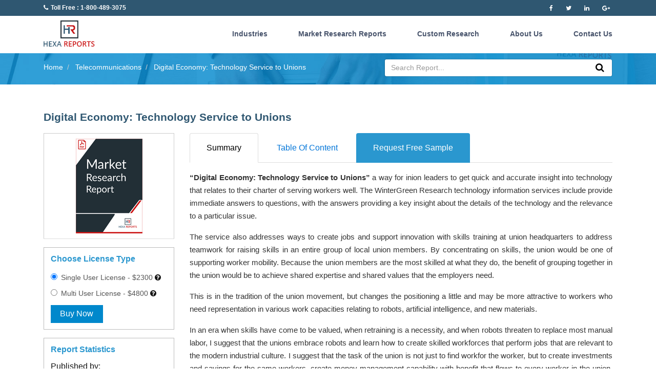

--- FILE ---
content_type: text/html; charset=utf-8
request_url: https://www.hexareports.com/report/digital-economy-technology-service-to-unions/
body_size: 5708
content:
<!DOCTYPE html><html><head lang="en">
	<meta http-equiv="Content-Type" content="text/html; charset=UTF-8"/>
<meta http-equiv="x-ua-compatible" content="ie=edge"/>
<meta name="viewport" content="width=device-width, initial-scale=1, shrink-to-fit=no"/>
<title>Digital Economy: Technology Service to Unions - Hexareports.com</title>
	<link rel="canonical" href="https://hexareports.com/report/digital-economy-technology-service-to-unions/"/>
<meta name="description" content="Digital Economy: Technology Service to Unions in Telecommunications - Hexareports.com"/>
<meta name="document-type" content="Public"/>
<meta name="Page-Topic" content="Digital Economy: Technology Service to Unions - Hexareports.com"/>
<meta name="copyright" content="Hexareports"/>
<meta name="classification" content="market research reports"/>
<meta name="document-classification" content="Market Research Reports Services"/>
<meta name="distribution" content="global"/>
<meta name="coverage" content="global"/>
<meta name="abstract" content="Digital Economy: Technology Service to Unions - Hexareports.com, consulting services, market research reports, industry analysis, reports"/>
<meta name="author" content="Hexareports,http://www.hexareports.com/"/>
<meta name="Audience" content="All, Business, Management, Research, Services"/>
<link rel="publisher" href="//plus.google.com/+HEXAREPORTS"/>
<link href="../../favicon.ico" type="image/x-icon" rel="icon"/><link href="../../favicon.ico" type="image/x-icon" rel="shortcut icon"/>
<link rel="stylesheet" type="text/css" href="../../theme/Front/css/font-awesome.min.css" async="async"/><link rel="stylesheet" type="text/css" href="../../theme/Front/css/owl.carousel.css" async="async"/><link rel="stylesheet" type="text/css" href="../../theme/Front/css/bootstrap.min.css" async="async"/><link rel="stylesheet" type="text/css" href="../../theme/Front/css/new.css" async="async"/> 
<script>
            var span = document.getElementsByTagName('span')[0];
            span.textContent = 'interactive'; // change DOM text content
            span.style.display = 'inline';  // change CSSOM property
            // create a new element, style it, and append it to the DOM
            var loadTime = document.createElement('div');
            loadTime.textContent = 'You loaded this page on: ' + new Date();
            loadTime.style.color = 'blue';
        </script>
<meta property="og:url" content="http://www.hexareports.com/report/digital-economy-technology-service-to-unions"/>
<meta property="og:type" content="website"/>
<meta property="og:title" content="Digital Economy: Technology Service to Unions - Hexareports.com"/>
<meta property="og:description" content="Digital Economy: Technology Service to Unions in Telecommunications - Hexareports.com"/>
<meta name="twitter:card" content="summary"/>
<meta name="twitter:site" content="@Hexareports"/>
<meta name="twitter:title" content="Digital Economy: Technology Service to Unions - Hexareports.com"/>
<meta name="twitter:description" content="Digital Economy: Technology Service to Unions in Telecommunications - Hexareports.com"/>
<meta name="twitter:image:alt" content="Digital Economy: Technology Service to Unions - Hexareports.com"/>
</head>
<body>
<style>
    ul li ul.dropdown{
        min-width: 50%; /* Set width of the dropdown */
        background: #f2f2f2;
        display: none;
        position: absolute;
        z-index: 999;
        left: 50;
		top:50px
    }
    ul li:hover ul.dropdown{
        display: block;	/* Display the dropdown */
    }
    ul li ul.dropdown li{
        display: block;
    }.</style>
<div class="top_header full">
<div class="container">
<div class="row">
<div class="col-xs-12 col-sm-6">
<p><i class="fa fa-phone"></i>Toll Free : 1-800-489-3075</p>
</div>
<div class="col-xs-12 col-sm-6">
<ul>
<li><a href="https://www.facebook.com/HexaReports1" target="_blank"><i class="fa fa-facebook"></i></a></li>
<li><a href="https://twitter.com/HexaReports" target="_blank"><i class="fa fa-twitter"></i></a></li>
<li><a href="http://www.linkedin.com/company/hexa-reports" target="_blank"><i class="fa fa-linkedin"></i></a></li>
<li><a href="https://plus.google.com/+HEXAREPORTS" target="_blank"><i class="fa fa-google-plus"></i></a></li>
</ul>
</div>
</div>
</div>
</div>
<header class="full header-fixed">
<nav class="navbar navbar-default">
<div class="container">
<div class="row">
<div class="col-lg-3 col-xs-12">
<div class="logo">
<a href="/"><img src="../../theme/Front/images/logo.png" width="100" alt=""/></a>
</div>
</div>
<div class="col-lg-9 col-xs-12">
<button class="navbar-toggler hidden-lg-up" type="button" data-toggle="collapse" data-target="#exCollapsingNavbar2">
<i class="fa fa-bars" aria-hidden="true"></i>
</button>
<div class="collapse navbar-toggleable-md" id="exCollapsingNavbar2">
<ul class="nav navbar-nav">
<li><a href="../../industry-reports/">Industries </a></li>
<li><a href="../../market-research-reports/">Market Research Reports</a>
<ul class="dropdown"><li><a href="https://www.basketballinsiders.com/en-my/online-casinos/ ">Trusted and Tested Online Casinos Malaysia</a></li><li><a href="https://www.victimsupportni.co.uk/">Casinos Not On Gamstop</a></li><li><a href="https://www.bapca.org.uk/">Non Gamstop Casinos UK</a></li><li><a href="https://www.unearthedsounds.co.uk/">Non Gamstop Casinos</a></li><li><a href="https://www.yellowbuses.co.uk/">Casino Not On Gamstop</a></li><li><a href="https://www.spaceportsweden.com/">Casino Utan Licens</a></li></ul></li>
<li><a href="../../info/custom-research/">Custom Research</a></li>
<li><a href="../../info/about-us/">About Us</a></li>
<li><a href="../../contact-us/"> Contact Us </a></li>
</ul>
</div>
</div>
</div>
</div>
</nav>
</header>

<style type="text/css">
    /*#home {
            font-family: 'Merriweather', serif !important;
    }*/
</style>
<section class="hx-inner-banner full">
<div class="container">
<div class="row">
<section class="braedcrumb full ">
<div class="col-md-7 col-xs-12">
<ul typeof="BreadcrumbList" vocab="http://schema.org/" class="breadcrumb">
<li property="itemListElement" typeof="ListItem" class="breadcrumb-item">
<a href="/" property="item" typeof="WebPage"><span property="name">Home</span></a>
<meta property="position" content="1"/></li>
<li property="itemListElement" typeof="ListItem" class="breadcrumb-item">
<a href="../../category/telecommunications-market/" property="item" typeof="WebPage">
<span property="name"> Telecommunications</span></a><meta property="position" content="2"/></li>
<li property="itemListElement" typeof="ListItem" class="breadcrumb-item"><a href="javascript:void(0)" property="item" typeof="WebPage">
<span property="name"> Digital Economy: Technology Service to Unions</span></a>
<meta property="position" content="3"/></li>
</ul>
</div>
<div class="col-md-5 col-xs-12">
<form id="Search_frm" class="srh_form" action="Filters.html" method="post">
<input type="search" name="search_data" placeholder="Search Report..." class="form-control" required=""/>
<button type="submit"><i aria-hidden="true" class="fa fa-search"></i></button>
</form>
</div>
</section>
</div>
</div>
</section>
<section class="full p-y-3 hx-publication">
<div class="container">
<div class="row">
<div class="col-sm-12">
<h1 class="h4 p-b-05">Digital Economy: Technology Service to Unions</h1>
</div>
<div class="col-lg-3 col-md-4 col-xs-12">
<div class="hx-cover">
<a href="index.html" target="_blank">
<img src="../../theme/Front/images/hexareport_cover.png" width="130" alt="Hexareport Cover Digital Economy: Technology Service to Unions"/>
</a>
</div>
<div class="hx-pub-left-box">
<div class="xs-detail-buy">
<h6 class="m-b-1 lic_title">Choose License Type </h6>
<form action="index.html" method="post" id="buyReport" name="buyReport">
<input type="hidden" value="656671" name="purchase"/>
<div class="form-check">
<label class="form-check-label">
<input type="radio" class="form-check-input" name="plans" value="S" checked=""/> Single User License - $2300 </label>
<i class="fa fa-question-circle" data-toggle="tooltip" title="The purchase of a &#39;Single User License&#39; grants access to a specific report for one person only and must not be shared with other employees within the same company."></i>
</div>
<div class="form-check">
<label class="form-check-label">
<input type="radio" class="form-check-input" name="plans" value="M"/> Multi User License - $4800 </label>
<i class="test fa fa-question-circle" data-toggle="tooltip" title="The purchase of a &#39;Multi User License’ grants access to a specific report for two to five users only within the same department and company."></i>
</div>
<button class="btn" type="submit">Buy Now</button>
</form>
</div>
<div class="xs-detail-buy">
<h6 class="m-b-1 lic_title">Report Statistics</h6>
<h6> Published by: </h6>
<p> <a href="../../publisher/winter-green-research/"> WinterGreen Research</a> </p>
<h6> Category:</h6>
<p> <a href="../../category/telecommunications-market/">
Telecommunications</a> </p>
<h6> Published On:</h6>
<p> December 2017 </p>
<h6> No of pages:</h6>
<p>300</p>
<h6>Report Format:</h6>
<p> Electronic (PDF) </p>
</div>
<div class="xs-detail-buy">
<h6 class="m-b-1 lic_title">Research Assistance </h6>
<h6>Toll Free (US / Canada): </h6>
<p>1-800-489-3075 </p>
<h6>Email: </h6>
<p><a href="index.html" class="__cf_email__" data-cfemail="d1a2b0bdb4a291b9b4a9b0a3b4a1bea3a5a2ffb2bebc">[email protected]</a> </p>
</div>
</div>
</div>
<div class="col-md-8 col-lg-9 col-xs-12">
<div class="full hx-detail-box">
<ul class="nav nav-tabs" role="tablist">
<li class="nav-item">
<a class="nav-link  active " href="../../report/digital-economy-technology-service-to-unions/">Summary</a>
</li>
<li class="nav-item">
<a class="nav-link " href="index.html">Table Of Content</a>
</li>
<li class="nav-item r_f_s">
<a class="nav-link  " href="index.html" style="background:#2A97CF !important;color:#fff !important; ">Request Free Sample</a>
</li>
</ul>
<div class="tab-content">
<div class="tab-pane in active " id="home">
<p style="text-align: justify;"><strong>“Digital Economy: Technology Service to Unions”</strong> a way for inion leaders to get quick and accurate insight into technology that relates to their charter of serving workers well. The WinterGreen Research technology information services include provide immediate answers to questions, with the answers providing a key insight about the details of the technology and the relevance to a particular issue.</p>
<p style="text-align: justify;">The service also addresses ways to create jobs and support innovation with skills training at union headquarters to address teamwork for raising skills in an entire group of local union members. By concentrating on skills, the union would be one of supporting worker mobility. Because the union members are the most skilled at what they do, the benefit of grouping together in the union would be to achieve shared expertise and shared values that the employers need.</p>
<p style="text-align: justify;">This is in the tradition of the union movement, but changes the positioning a little and may be more attractive to workers who need representation in various work capacities relating to robots, artificial intelligence, and new materials.</p>
<p style="text-align: justify;">In an era when skills have come to be valued, when retraining is a necessity, and when robots threaten to replace most manual labor, I suggest that the unions embrace robots and learn how to create skilled workforces that perform jobs that are relevant to the modern industrial culture. I suggest that the task of the union is not just to find workfor the worker, but to create investments and savings for the same workers, create money management capability with benefit that flows to every worker in the union, local union or national union.</p>
<p style="text-align: justify;"><strong>Key Topics</strong></p>
<p style="text-align: justify;">• Technology Service to Unions<br/>• Digital Economy<br/>• Innovation<br/>• Self-Driving Cars<br/>• Lidar<br/>• Bio-Materials<br/>• Nanotechnology<br/>• Robots<br/>• Artificial Intellience (AI)<br/>• Mega Data Centers<br/>• Watson Data Platform<br/>• 400G Optical Transceivers<br/>• 400G Transmitter / Transceivers<br/>• Mega Datacenter<br/>• Online Commerce<br/>• Streaming Video<br/>• Social Networking<br/>• Cloud Services<br/>• Scalable Infrastructure<br/>• IoT Internet of Things</p> <div class="req-bottom-sec full">
Interested in this report? Get your FREE sample now! <a href="index.html" target="_blank"> Get a Free Sample </a>
</div>
<div class="full realted_Reports_sec">
<h5 class="m-b-2">Related market research reports</h5>
<div class="full frount-market-report   report-box-bg-1">
<h3 class="fr-report-title"> <a href="index.html" target="_blank">
Global Online Video Platforms Market Size, Status and Forecast 2025</a></h3>
<div class="fr-report-date">
<span class="highlightcolor"> Published : January, 2018, </span>
<span class="highlightcolor"> Price : $3300, </span>
<span class="highlightcolor"> Publisher : <a href="../../publisher/qyresearch/">QYResearch</a>, </span>
<span class="highlightcolor"> No of Pages : 112 </span>
</div>
</div>
<div class="full frount-market-report   report-box-bg-0">
<h3 class="fr-report-title"> <a href="index.html" target="_blank">
Global Wireless Communication Technologies Market Size, Status and Forecast 2022</a></h3>
<div class="fr-report-date">
<span class="highlightcolor"> Published : January, 2018, </span>
<span class="highlightcolor"> Price : $3300, </span>
<span class="highlightcolor"> Publisher : <a href="../../publisher/qyresearch/">QYResearch</a>, </span>
<span class="highlightcolor"> No of Pages : 90 </span>
</div>
</div>
<div class="full frount-market-report   report-box-bg-1">
<h3 class="fr-report-title"> <a href="index.html" target="_blank">
Global IoT Communication Protocol Market Size, Status and Forecast 2022</a></h3>
<div class="fr-report-date">
<span class="highlightcolor"> Published : January, 2018, </span>
<span class="highlightcolor"> Price : $3300, </span>
<span class="highlightcolor"> Publisher : <a href="../../publisher/qyresearch/">QYResearch</a>, </span>
<span class="highlightcolor"> No of Pages : 93 </span>
</div>
</div>
<div class="full frount-market-report   report-box-bg-0">
<h3 class="fr-report-title"> <a href="index.html" target="_blank">
Global Serial to Ethernet Device Servers Market Size, Status and Forecast 2022</a></h3>
<div class="fr-report-date">
<span class="highlightcolor"> Published : December, 2017, </span>
<span class="highlightcolor"> Price : $3300, </span>
<span class="highlightcolor"> Publisher : <a href="../../publisher/qyresearch/">QYResearch</a>, </span>
<span class="highlightcolor"> No of Pages : 91 </span>
</div>
</div>
<div class="full frount-market-report   report-box-bg-1">
<h3 class="fr-report-title"> <a href="index.html" target="_blank">
Global Outbound Telemarketing Market Size, Status and Forecast 2022</a></h3>
<div class="fr-report-date">
<span class="highlightcolor"> Published : January, 2018, </span>
<span class="highlightcolor"> Price : $3300, </span>
<span class="highlightcolor"> Publisher : <a href="../../publisher/qyresearch/">QYResearch</a>, </span>
<span class="highlightcolor"> No of Pages : 93 </span>
</div>
</div>
</div>
</div>
<div class="tab-pane " id="hx-t-contant">
</div>
<div class="tab-pane hx-request-form full " id="hx-request-form">
</div>
</div>
</div>
</div>
</div>
</div>
</section>
<div style="text-align:center"><h2>Bookmark worthy</h2><ul style="list-style:none;padding-left:0"><li><a href="https://www.nucisitalia.it/">Casino Crypto</a></li><li><a href="https://www.healtheuropa.eu/">Non Gamstop Casinos UK</a></li><li><a href="https://gdalabel.org.uk/">Gambling Sites Not On Gamstop</a></li><li><a href="https://tescobagsofhelp.org.uk/">Gambling Sites Not On Gamstop</a></li><li><a href="https://journalofpragmatism.eu/">Casino Online Non Aams</a></li><li><a href="https://www.mitefgreece.org/">τα καλυτερα Online Casino</a></li><li><a href="https://www.unsdgadvocates.org/">Online Casino Canada</a></li><li><a href="https://www.face-online.org.uk/">Non Gamstop Casino Sites UK</a></li><li><a href="https://nva.org.uk/">Non Gamstop Casino Sites UK</a></li><li><a href="https://www.clintoncards.co.uk/">Sites Not On Gamstop</a></li><li><a href="https://www.2hdp.fr/">Casino En Ligne</a></li><li><a href="https://www.lutin-userlab.fr/">Meilleur Casino En Ligne France</a></li><li><a href="https://energypost.eu/">Gambling Sites Not On Gamstop</a></li><li><a href="https://www.bristolticketshop.co.uk/">Non Gamstop Casinos UK</a></li><li><a href="https://1828uk.com/casinos-not-on-gamstop/">Casinos Not On Gamstop</a></li><li><a href="https://advg.jp/">オンラインカジノ 日本</a></li><li><a href="https://www.fictionuncovered.co.uk/">Non Gamstop Casinos</a></li><li><a href="https://www.actualite-de-la-formation.fr/">Meilleur Site De Casino En Ligne</a></li><li><a href="https://thegoodhub.com/">Meilleur Casino En Ligne</a></li><li><a href="https://www.rochdaleonline.co.uk/casinos-not-on-gamstop/">UK Online Casinos Not On Gamstop</a></li><li><a href="https://www.monsterpetsupplies.co.uk/">Casinos Not On Gamstop</a></li><li><a href="https://www.parentalguidance.org.uk/">Casino Not On Gamstop</a></li><li><a href="https://www.marine-i.co.uk/">Uk Sports Betting Sites Not On Gamstop</a></li><li><a href="https://22wcss.org/">Gambling Sites Not On Gamstop</a></li><li><a href="https://www.sorelleinpentola.com/">Casino Migliori Online</a></li><li><a href="https://okeanews.fr/">Casino Crypto</a></li><li><a href="https://www.molenbike.be/">Meilleur Casino En Ligne Belgique</a></li><li><a href="https://www.acheter-actions.fr/">Meilleur Casino Belgique En Ligne</a></li><li><a href="https://www.mons2015.eu/">Meilleur Casino En Ligne En Belgique</a></li><li><a href="https://www.cercotech.it/">Siti Non Aams</a></li><li><a href="https://www.tv-sevreetmaine.fr/">Meilleur Site De Paris Sportif International</a></li><li><a href="https://www.alliance-cxca.org/">씨벳</a></li><li><a href="https://www.champigny94.fr/">Meilleur Casino En Ligne</a></li><li><a href="https://www.cinematographe.it/">Casino Online Non Aams</a></li><li><a href="https://www.palazzoartinapoli.net/">Casino Non Aams</a></li><li><a href="https://www.bonjourmaurice.be/">Casino En Ligne Belgique</a></li><li><a href="https://www.numaparis.com/">Casino En Ligne Argent Réel</a></li><li><a href="https://domicile.fr/">Casino En Ligne Crypto</a></li></ul></div><footer class="full">
<section class="xs-footer">
<div class="container">
<div class="row">
<div class="col-lg-3 col-sm-6 col-xs-12">
<h4>Help</h4>
<ul>
<li><a href="../../info/about-us/">About Us</a></li>
<li><a href="../../contact-us/">Contact Us</a></li>
<li><a href="../../info/privacy-policy/">Privacy Policy</a></li>
<li><a href="../../info/terms-and-conditions/">Terms and conditions</a></li>
</ul>
</div>
<div class="col-lg-3 col-sm-6 col-xs-12">
<h4>Our Services</h4>
<ul>
<li><a href="../../publishers/">Our Publishers</a></li>
<li><a href="../../industry-reports/"> Industry Reports</a></li>
<li><a href="../../info/faqs/"> FAQ</a></li>
<li><a href="../../info/return-policy/"> Return Policy</a></li>
</ul>
</div>
<div class="col-lg-3 col-sm-6 col-xs-12">
<h4>Address</h4>
<p>Felton Office Plaza,6265 Highway 9, Felton, California, 95018, United States</p>
</div>
<div class="col-lg-3 col-sm-6 col-xs-12">
<h4>Live Support</h4>
<div class="hx-live-colums">Toll Free (US / Canada) : <br/> 1-800-489-3075 </div>
<div class="hx-live-colums">Email: <br/>
<a href="index.html#146775787167547c716c756671647b6660673a777b79"><span class="__cf_email__" data-cfemail="84f7e5e8e1f7c4ece1fce5f6e1f4ebf6f0f7aae7ebe9">[email protected]</span></a>
</div>
<div class="hx-live-colums">
Working Hours: <br/>
9AM - 5PM MON - FRI
</div>
</div>
</div>
</div>
</section>
<div class="copyright full">
<div class="container">
© Hexareports.com 2016 (Division Group of Hexa Research)
<div class="pull-md-right">
<img src="../../theme/Front/images/footer_payemt_type.png" alt=""/> </div>
</div>
</div>
</footer>

<script defer src="https://static.cloudflareinsights.com/beacon.min.js/vcd15cbe7772f49c399c6a5babf22c1241717689176015" integrity="sha512-ZpsOmlRQV6y907TI0dKBHq9Md29nnaEIPlkf84rnaERnq6zvWvPUqr2ft8M1aS28oN72PdrCzSjY4U6VaAw1EQ==" data-cf-beacon='{"version":"2024.11.0","token":"59dc18008b4a4a22952e31c87113ad57","r":1,"server_timing":{"name":{"cfCacheStatus":true,"cfEdge":true,"cfExtPri":true,"cfL4":true,"cfOrigin":true,"cfSpeedBrain":true},"location_startswith":null}}' crossorigin="anonymous"></script>
</body></html>

--- FILE ---
content_type: text/css
request_url: https://www.hexareports.com/theme/Front/css/new.css
body_size: 4141
content:
/*! Copyright � 2016 HEXA REPORTS Css Created By Mahendra Choudhary */

/* HEADER */
li.r_f_s a{background:#2A97CF !important;color:#fff !important; }
.header-fixed {z-index:9999;left: 0;right:0;background:#fff;}
.top_header {background: rgb(47, 87, 113);}
.top_header p {color: #fff;font-size: 12px;font-weight: 600;margin: 0;padding: 6px 0;}
.top_header i {margin-right:5px;}
.top_header ul {float: right;}
.top_header ul li {color: #fff;float: left;padding-top:5px;padding-bottom:5px;}
.top_header ul li + li {padding-left:20px}
.top_header a {color: #fff;font-size: 12px;}
.navbar {padding:0;}
.logo {padding:0.5rem 0;max-width:260px;}
header ul.nav {float:right;}
header ul.nav li {float:left;padding:0px 30px;}
header ul.nav li:last-child {padding-right:0;}
header ul.nav li a:hover, header ul.nav li a.active {border-bottom:2px solid #47536B;}
header ul.nav li a {color: #47536B;font-size: 14px;font-weight: bold;border-bottom:2px solid transparent;padding:25px 0;float:left;}
header.hidden_header ul.nav li a {padding-top:20px;padding-bottom:20px;}
.hidden_header {background:rgba(256, 256, 256, 0.92);border-bottom:1px solid #bbb;position:fixed;animation:fade ease-in-out 0.5s;  } 
.hidden_header .logo img {max-width:80px;}
/*  //HEADER */

/*  Index */
.index_banner .carousel-item img {width:100%;max-height:460px;}
.index_banner .carousel-caption {top:50%;background:rgba(256, 256, 256, 0.6);bottom:auto;transform:translatey(-50%);-webkit-transform:translatey(-50%);margin-top:0px;padding:1rem 30px;text-align:left;width:750px;left:10%;}
.index_banner .carousel-control.left, .index_banner .carousel-control.right {background:transparent;} 
.index_banner h3 {color:#000;font-size:38px;font-weight:bold;text-shadow:none;margin:0 auto 0.5rem;line-height:1.3em;}
.index_banner p {font-size:17px;color:#000;text-shadow:none;margin:auto;}
.index_banner .readmore {color:#bc1b1c;border-bottom:2px solid #bc1b1c;font-size:18px;font-weight:bold;display:block;width:100px;text-shadow:none;margin:0;padding:5px 0;}

.index_banner .readmore:hover, .index_banner .readmore:focus {border-bottom: 2px solid #0088cc;color: #0088cc;}

.front-search-form {background:#f3f3f3 !important;} 
.front-search-form h6 {color:#333;font-size:1.1rem;line-height:1.6rem;}
.srh_form {position:relative;margin:0.7rem 0;}
.srh_form button[type=submit] {position: absolute;right:5px;top:1px;background:#fff;border:0;width:40px;font-size:18px;padding:3px 3px 2px;border-radius:4px;}

.frount-search-form {background:#0088cc;}
.frount-search-form h6 {color:#fff;font-size:1.1rem;line-height:1.6rem;}
.frount-search-form form {position:relative;margin:0.7rem 0;}
.frount-search-form input.form-control {font-size:15px;}
.frount-search-form button[type=submit] {position: absolute;right:5px;top:2px;background:#fff;border:0;width:40px;height:33px;font-size:18px;padding:3px;border-radius:4px;}


.heading {font-size:24px;color:#151515;text-align:center;padding:0 0 0.7rem 0;position:relative;}
.heading:after {background:#bc1b1c;height:2px;content:'';position:absolute;width:120px;left: 50%;transform:translate(-50%);-webkit-transform:translate(-50%); bottom:5px;}
.heading:before {background:#bc1b1c;height:2px;content:'';position:absolute;width:50px;left: 50%;transform:translate(-50%);-webkit-transform:translate(-50%); bottom:0px;}

.heading-publisher {font-size:24px;color:#151515;font-weight:bold;padding:0 0 0.6rem 0;position:relative;border-bottom:1px solid #ddd;}

.frount-market-report {padding:2rem;}
.fr-report-title {color:#151515;margin-bottom:1rem;font-size:1rem;line-height:1.5em;}
.frount-market-report .fr-report-title a {color:#151515;padding:0;border:0;display:block;}
.frount-market-report p {color:#333;font-weight:300;}
.frount-market-report a.view_more {color: blue;font-size: 13px;font-weight: bold;}
.report-box-bg-1 {background:#f3f5f6;}

.loading-info {display: none;padding: 15px;}
.button-hx {text-align: center;}

.hx-frount-service {background:url('../images/hx-services-bg.jpg');background-position:center;background-size:cover;}
.xs-fr-service-list {margin-top:3rem;}
.xs-fr-service-list h3 {font-size:1.375rem;margin-bottom:1.2rem;}
.xs-fr-service-list p {line-height:1.8em;font-weight:300;margin:0;}
.xs-fr-service-list i {display:block;font-size:5rem;color:#0088cc;}

.hx-fr-speciality {margin-bottom:3rem;text-align:center;}
.hx-fr-count {margin-top:3rem;border-radius:122px 122px 0 0;background:#0088cc;color:#fff;font-weight:600;width:122px;height:64px;font-size:1.5rem;padding:1rem 0;display:inline-block;}
.hx-fr-speciality h3 {font-size:1rem;color:#bc1b1c;text-transform:uppercase;margin:1.2rem 0 0;}

.hx-fr-publisher {background:url('../images/hx-pub-bg.jpg');background-position:center;background-size:cover;}

.hx-fr-support {margin-bottom:3rem;}
.hx-fr-support h4 {font-size:1.5rem;margin-top:3rem;}
.hx-fr-support p {font-weight:300;font-style: italic;margin:0;}
.hx-fr-support a {background:#bc1b1c;color:#fff;text-align:center;border-radius:1px;display:block;padding:0.8rem;font-size:1rem;margin-top:3rem;}
.hx-fr-support a:hover {background:#0088cc;}


footer {background:#333;color:#fff;}
.xs-footer h4 {font-size:1.125rem;font-weight:500;margin:3rem 0 1.5rem;border-bottom:2px solid #3e3e3e;padding-bottom:1rem;color:#ddd;}
.xs-footer ul li a {color:#ddd;font-size:14px;float:left;width:100%;border-bottom:1px solid #3a3a3a;padding:0.8rem 0;letter-spacing:0.2px;font-weight:300;}
.xs-footer ul li:last-child a {border: 0 none;} 
.xs-footer a:hover {color:#eee;}
.xs-footer p {color:#ddd;font-size:14px;float:left;width:100%;padding:0.5rem 0;letter-spacing:0.2px;font-weight:300;max-width: 213px;line-height:2.5em;}
.hx-live-colums {color:#ddd;font-weight:300;line-height:1.7em;padding:0.8rem 0;border-bottom:1px solid #3a3a3a;}
.hx-live-colums a {color:#ddd;}
.hx-live-colums:last-child {border:0 none;}
.copyright {line-height:1.7em;background:#2e2e2e;color:#929292;padding:15px 0;font-size:14px;font-weight:300;border-top:1px solid #404040;}

/* //  Index */

/*Pgination*/
.h-paging {float: left;margin: 20px 0 10px;width: 100%;color: #000}
span.prev{float: left;padding: 10px 20px;}
.h-paging span{float:none;display:inline-block;}
.h-paging span { float: left;padding: 10px;}
span.next {float: left;padding: 10px 20px;}

/* Contact Us */
.hx-inner-banner {background:url('../images/inner_bg.jpg') no-repeat;background-size:cover;background-position:center center;}
@keyframes fade 
    {from { opacity:0; } to { opacity:1; } 
    0% {transform: translateY(-20px);} 100% {transform: translateY(-0px);} 
}
.hx-inner-banner .breadcrumb {background:transparent;text-align:center;margin:0;display:table;padding:17px 0;}
.hx-inner-banner .breadcrumb-item {float:none;display:inline-block;max-height:22px;overflow:hidden;color:#fff;} 
.hx-inner-banner .breadcrumb-item + .breadcrumb-item:before  {color:#ccc;}
.hx-inner-banner .breadcrumb li a {color:#fff;} 
.hx-inner-banner input.form-control {font-size:14px;} 


.hexa_inner_title {text-align:center;position:relative;width:100%;color:#fff;font-size:1.7rem;font-weight:600;margin-top:9rem;}
.hexa_inner_title:after {content:'';background:#fff;width:100px;height:1px;position:absolute;bottom:-7px;left:50%;transform:translateX(-50%);-webkit-transform:translateX(-50%);}
.hexa_inner_title:before {content:'';background:#fff;width:30px;height:1px;position:absolute;bottom:-5px;left:50%;transform:translateX(-50%);-webkit-transform:translateX(-50%);}
.hx-cn-info {text-align:center;}
.hx-cn-info a {color:#151515;}
.hx-cn-map {position: relative;background:#ddd;}
.hx-cn-form {position:absolute;width:100%;max-width:480px;top:50px;right:10%;background:#0088cc;padding:1.5rem;border-radius:3px;box-shadow:0px 0 5px 0px #fff;}
.hx-cn-form label {color:white;}
.hx-cn-form .btn  {background:#151515;color:#fff;border:1px solid #000;}
/* // Contact Us */

/* Report Listing */
.hx-industry-contant {color: #656565;font-size: 16px;font-weight: 300;letter-spacing: 0.2px;line-height: 1.7;margin-bottom: 2rem;padding: 0 10px;}
.fr-report-date {color:#666;font-weight:300;margin-bottom:0.5rem;color:orangered;}
.highlightcolor {color: #666;}
.highlightcolor a {color: blue;}
.button_official {
    background: #47536b none repeat scroll 0 0;
    border-radius: 2px;
    color: #fff;
    padding: 8px;
}

.button_official:hover { color: #fff; }
.button_official:focus { color: #fff; }

/* // Report Listing */

/* Publication */
.hx-pub-left-box {border-top:1px solid #ddd;padding-top:1rem;}
.hx-pub-left-box p {color:#555;}
.hx-pub-right-box {border-top:1px solid #ddd;padding-top:1rem;}
.hx-pub-right-box h2 {padding:0.5rem 1rem 1rem;}
.hx-pub-right-box ul li {padding:0 1rem;border-top: 1px solid #ddd;clear:both;}
.research-area-title {font-size:1.2rem;float:left; color:#0088cc;margin:1rem 0;padding:0.5rem 0;}
.research-right-button {float:right;margin:1rem 0;min-width: 150px; background-color:#0088cc;color: #fff;text-align:center;padding:0.7rem;}
.research-right-button:hover, .research-right-button:focus {background-color:#bc1b1c;color:#fff;}

.publisher_listing { border: 1px solid #47536b;height: 180px;margin-bottom: 2rem;position: relative;}
.publisher_listing_img {height: 138px;padding: 30px 10px;    text-align: center;width: 100%;}
.publisher_listing_img img {max-height: 100%;max-width: 100%;}
.publisher_listing_con {background:#47536b ;bottom: 0;color: #fff;font-size: 13px;padding: 10px;position: absolute;text-align: center;width: 100%;}
/* // Publication */

/* Report Detail */
.hx-publication h1 {color:#2f5771;font-size:1.3rem;font-weight:bold;line-height:1.5;}
.hx-cover {border:1px solid #ccc;border-bottom:0 none;margin:0 auto;text-align:center;padding:10px;}
.hx-cover img {width:130px;margin: 0 auto;max-width:100%;}

.lic_title {color:#2A97CF;font-weight:bold;} 

.xs-detail-buy {border:1px solid #bbb;padding:0.8rem;margin-bottom:1rem;}
.xs-detail-buy .form-check-label {color:#555;}
.xs-detail-buy .form-check-input {margin-right:0.2rem;}
.xs-detail-buy .btn {background-color: #0088cc;color: #fff;border-radius:0;padding:0.4rem 1.1rem;}
.xs-detail-buy .btn:hover {background-color:#bc1b1c;}

.hx-detail-box {border-top:0 none;}  
.hx-detail-box .nav-link {padding:1rem 2rem;font-size:1rem;}
.hx-detail-box .nav-link.active {color:#000;} 
.hx-detail-box .tab-pane {padding:1rem 0;}
.hx-detail-box .tab-pane h2 {font-size:1.2rem;margin:1rem 0;}
.hx-detail-box p {line-height:1.7em;font-size:0.9375rem;color:#333;}
.hx-detail-box  .hx-request-form {padding:1rem 0;border:1px solid #ddd;background:#f7f7f7;border-top:0;}
.hx-detail-box .hx-request-form label {margin:0.2rem 0 0.6rem;}
.hx-benifit {background:#fff; border:1px solid #eee;padding:1.5rem 1rem 0.5rem;}
.hx-benifit h5 {font-size:1rem; color:#0088cc;}
.hx-benifit p {font-size:0.875rem;}
.tab-content #home li {float: left;list-style: disc;padding: 5px 0;}
.tab-content #home > ul {padding: 0 25px;}
.req-bottom-sec {background:#222f36;color:#fff;padding:30px;font-size:16px;margin-bottom:30px;}
.req-bottom-sec a {color:#fff;border:1px solid #fff;padding:8px 24px;border-radius:0;font-size:14px;font-weight:500;margin-left:20px;}

.realted_Reports_sec .frount-market-report {padding:1rem 1.5rem 0.5rem 1.5rem;}
.realted_Reports_sec .fr-report-title {margin-bottom:0.4rem;font-size:0.95rem;}
.realted_Reports_sec .highlightcolor a {color:#666;}

/* // Report Detail */



/* About Us */
.xs-about-staic {background:#fff;padding:2rem;border:1px solid #eee;}
.xs-about-staic h6 {color:#bc1b1c;}
.xs-about-staic p {line-height:1.7em;font-weight: 300;}
.xs-ab-choose {background:#0088CC;color:#fff;border-radius:2px;padding:0.5rem 0;}
.hx-ab-ser-list {padding:1.2rem 1rem;float:left;width:100%;border-bottom:1px solid #eee;} 
.hx-ab-ser-list:last-child {border-bottom:0;} 
.xs-ab-choose h3 {font-size:1.1rem;}
.xs-ab-choose p {font-weight:400;margin:0;}
.xs-ab-choose i {background:#fff;border:1px solid #fff;color:#0088CC;width:50px;height:50px;font-size:1.5rem;border-radius: 50%;margin-right:1rem;text-align:center;padding:0.75rem 0;}
/* // About Us */

/* 404 Error */
.hx-errer-404 {text-align: center;}
.hexa_error-h1 {color:#bc1b1c; font-size:10rem;font-weight:600;line-height:1.2em;}
.hx-errer-404 p {color: #444;font-size: 1rem;margin: 1rem;}
.hx-errer-404 a {background:#bc1b1c;color:#fff;padding:0.4rem 1.3rem 0.4rem 0;display:block;width:240px;text-transform:uppercase;margin:0 auto 2rem;}
.hx-errer-404 a i {padding:0.8rem 0.8rem 0.8rem 1rem; background:#0088cc;margin-right:1rem;position:relative;}
.hx-errer-404 a i:after {border-bottom:40px solid transparent;border-left:10px solid #0088cc;content: "";height: 100%;position: absolute;right:100%;right:-10px;top:0;}
.hx-errer-404 a:hover {color:#000;}
/* // 404 Error */

/* Sitemap */
.hx-sitemap {-moz-column-count:4;-webkit-column-count:4;column-count: 4;}
.hx-sitemap .first {display:inline-block;margin:0;position: relative;vertical-align:top;width:100%;border-bottom:1px solid #eee;}
.hx-sitemap h3 {font-size:1.2rem;margin:1.5rem 0 0.5rem;;}
.hx-sitemap ul li {font-size:0.9rem;color:#333;padding:0.6rem 0;}
/* // Sitemap */

/* Thanks */
.hx-thanks {box-shadow:0 0 10px 2px #ccc;text-align:center;padding:2rem;}
.hx-thanks i {font-size:111px;color:#bc1b1c;}
.hx-thanks h1 {font-weight:600;margin:1.5rem 0;}
.hx-thanks a {  border: 1px solid;display: inline-block;margin:1.5rem auto 0;padding: 1rem;text-align: center;width: 200px;}
/* // Thanks */

/* Checkout */
.checkout_pay_title { border-bottom: 1px dashed;color: #121212;font-size:18px;margin-bottom: 1.5rem;padding:5px 0 10px;}
.fa.fa-cc-paypal {display: inline-block;font-size: 42px;vertical-align: middle;margin-left:1rem;color:#0088cc;}
.xs-radio input[type=radio] {margin-left:0.5rem;}
.hx-order-sm {border:1px solid #f1f1f1;background:#fff;}
.hx-order-sm-heading {font-size:1.1rem;background:#c32829;color:#fff;padding:10px;}
.hx-order-sm-heading span  {color:#fff;}
.hx-check-btn {background:#bc1b1c;color:#fff;text-align:center;display:block;padding:0.5rem 0.8;font-size:1rem;}
.hx-check-btn:hover {background:#0088cc;}
/* // Checkout */



/**  Most Important Css Applied All Website **/
body {margin:0;padding:0;font-family: "Arial",sans-serif;font-size:14px;color:#151515;font-weight:normal;}
ul {margin:0; padding:0;}
pre {font-family:arial; white-space: pre;word-wrap: break-word;font-size:100%;}
#home pre {white-space: pre-line !important;}
* {list-style:none;margin:0;padding:0;}
input:hover , a:hover, select:hover, textarea:hover, input:focus, a:focus, select:focus, textarea:focus, button:focus {outline:0 none;text-decoration:none;outline:none !important;}
input, select, textarea, button {font-size:14px;}
.full {float:left;width:100%;}
img {max-width:100%;height:auto;}
.m-b-05 {margin-bottom:0.5rem;}
.p-b-05 {padding-bottom:0.5rem;}
.border_0 {border:0 none !important;} 
.sec-padding {padding:4rem 0;}

/**  // Most Important Css Applied All Website **/

@media (max-width:1199px) {
    header ul.nav li {padding:0 15px;}
    header ul.nav li a {font-size: 14px;}
    .index_banner .carousel-caption {left:10%;right:10%;}
    .index_banner h3 {font-size:18px;}
}

@media (max-width:991px) {
    .sec-padding {padding:3rem 0;}
    .full_md {float:left;width:100%;}
    .header-fixed, .hidden_header {background:#fff;border-bottom:1px solid #aaa;}
    .navbar-toggler {margin-top:-48px;float:right;}
    .collapse {float:right;width:100%;}
    .nav.navbar-nav {margin-top:1rem;width:100%;}
    header ul.nav li {float:left;width:100%;padding:0;}
    header ul.nav li a {font-size:13px;padding:12px;width:100%;border-top:1px solid #ccc;border-bottom:0;}
    header ul.nav li a:hover, header ul.nav li a.active {margin:0;border-top:1px solid #ccc;border-bottom:0 none;background:#eee;}
    .index_banner h3 {font-size:0.9rem;margin-bottom:0rem;}

}

@media (min-width:768px) and (max-width:991px) {

}

@media (min-width:542px) and (max-width:767px) {
    .index_banner img {min-height:320px;}
}

@media (max-width:767px) {
    .full_sm {float:left;width:100%;}
    .logo img {max-width:100px;}
    .hx-inner-banner {height:130px;}
    .hx-inner-banner .breadcrumb {margin:4rem auto 0;}
    .frount-search-form h6 {margin:0.5rem 0 0 !important;font-size:1rem;}
    .frount-search-form form {margin:0.3rem 0 0.5rem;}
    .fr-report-title {font-size:0.92rem;}
    .frount-market-report {padding:1rem;}
    .hx-fr-count {margin-top:2rem;}
    .hx-fr-speciality {margin-bottom:2rem;}
    .sec-padding {padding:2rem 0;}
    .hx-fr-support a {margin-top:1rem;}
    .hx-fr-support {margin-bottom:2rem;}
    .hx-fr-support h4 {margin-top:2rem;font-size:1.3rem;}
    .xs-footer h4 {margin:2rem 0 0;}
    .copyright  {text-align:center;}
    .copyright img  {margin:1rem 0 0.5rem;}




}
@media (max-width:544px) {
    .index_banner img {min-height:240px;}
    .xs-fr-service-list {text-align:center;margin-top:2rem;}
    .xs-fr-service-list h3 {font-size:1rem;margin:0.5rem 0 1rem;}
}
@media (max-width:399px) {
    .index_banner .carousel-caption {padding:0.6rem 0.4rem;left:4%;right:4%;}
    .index_banner h3 {font-size:0.8rem;}
    .frount-search-form h6 {font-size:0.8rem;}
    .frount-search-form input {font-size:0.8rem;}
    .frount-search-form button[type="submit"] {font-size:15px;}
    .fr-report-title {font-size:0.83rem;margin-bottom:0.5rem;}
}
@media (max-width:321px) {

}